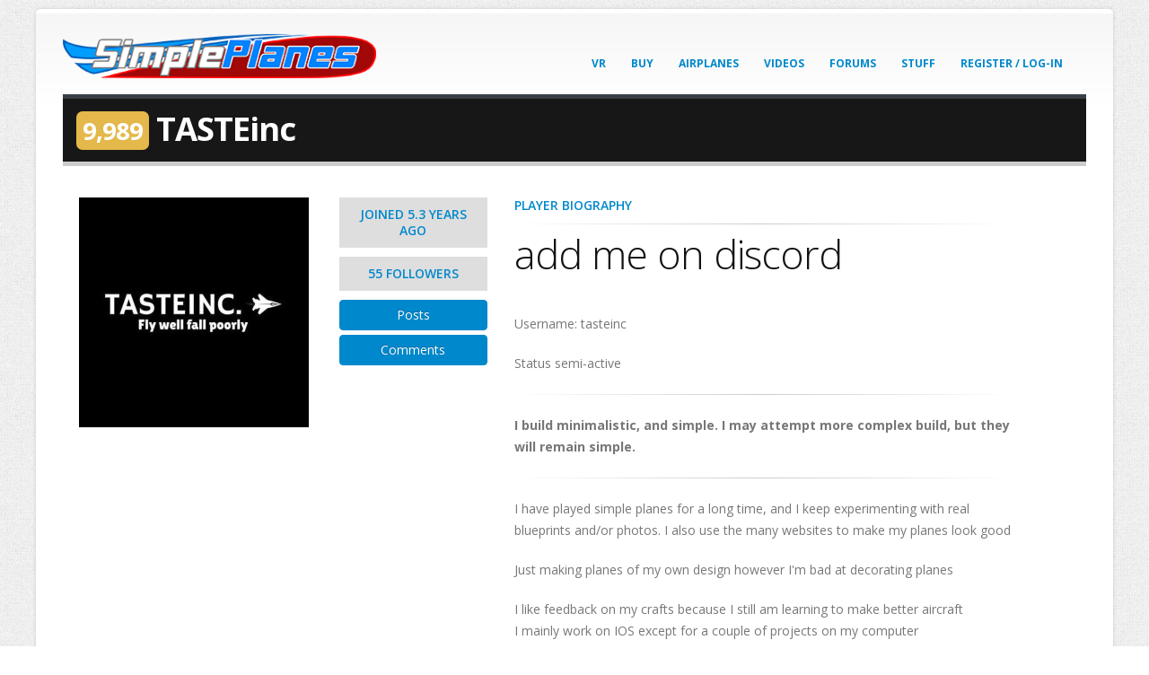

--- FILE ---
content_type: text/html; charset=utf-8
request_url: https://www.simpleplanes.com/u/TASTEinc
body_size: 5227
content:
<!DOCTYPE html>
<!--[if IE 8]>			<html class="ie ie8"> <![endif]-->
<!--[if IE 9]>			<html class="ie ie9"> <![endif]-->
<!--[if gt IE 9]><!-->
<html>
<!--<![endif]-->
<head>
  <!-- Google tag (gtag.js) -->
  <script async src="https://www.googletagmanager.com/gtag/js?id=G-Q8JPZ1YSPE"></script>
  <script>
    window.dataLayer = window.dataLayer || [];
    function gtag(){dataLayer.push(arguments);}
    gtag('js', new Date());

    gtag('config', 'G-Q8JPZ1YSPE');
  </script>

  <!-- Basic -->
  <meta charset="utf-8">
  <title>SimplePlanes  | TASTEinc</title>
  <meta name="keywords" content="SimplePlanes physics airplane design" />
  <meta name="description" content="PC and mobile game about building airplanes.">
  <meta name="author" content="jundroo.com">

  <!-- Mobile Metas -->
  <meta name="viewport" content="width=device-width, initial-scale=1.0">

  <!-- Web Fonts  -->
  <link href="https://fonts.googleapis.com/css?family=Open+Sans:300,400,600,700,800%7CShadows+Into+Light" rel="stylesheet" type="text/css">

  <!-- Libs CSS -->
  
  <link rel="stylesheet" href="/Content/vendor/font-awesome/css/font-awesome.css">
  <link href="/content/css/bundle?v=Kh-UV6cD2utqQ03FaBAbRTBW11LAD8yQwyxfyV5q1Ts1" rel="stylesheet"/>


  <!-- Head Libs -->
  <script src="/Content/vendor/modernizr.js"></script>

  <!--[if IE]>
     <link rel="stylesheet" href="css/ie.css">
  <![endif]-->
  <!--[if lte IE 8]>
     <script src="vendor/respond.js"></script>
  <![endif]-->

    <script async src="https://cdn.fuseplatform.net/publift/tags/2/3222/fuse.js"></script>
</head>
<body class="boxed" style="background-image: url(/Content/img/patterns/gray_jean.png);">
  <div class="body">
    <header id="header">
      <div class="container">
        <h1 class="logo">
          <a href="/">
            <img alt="SimplePlanes" width="349" height="51" src="/Content/img/logo.png">
          </a>
        </h1>
        
        <button class="btn btn-responsive-nav btn-inverse" data-toggle="collapse" data-target=".nav-main-collapse">
          <i class="icon icon-bars"></i>
        </button>
      </div>
      <div class="navbar-collapse nav-main-collapse collapse">
        <div class="container">
          <nav class="nav-main mega-menu">
            <ul class="nav nav-pills nav-main" id="mainMenu">
              <li><a href="/vr/buy">VR</a></li>
                <li>
                  <a href="/Buy">Buy</a>
                </li>
              <li class="dropdown">
                <a class="dropdown-toggle" href="/Airplanes/Hot">
                  Airplanes
                  <i class="fa fa-angle-down"></i>
                </a>
                <ul class="dropdown-menu">
                  <li><a href="/Airplanes/Hot">Hottest</a></li>
                  <li><a href="/Airplanes/New">Newest</a></li>
                  <li><a href="/Airplanes/Best">Highest Rated</a></li>
                  <li><a href="/Airplanes/Search">Search</a></li>
                </ul>
              </li>
              <li><a href="/Videos">Videos</a></li>
              <li><a href="/Forums">Forums</a></li>
              <li class="dropdown">
                <a class="dropdown-toggle" href="#">
                  Stuff
                  <i class="fa fa-angle-down"></i>
                </a>
                <ul class="dropdown-menu">
                  <li><a href="/Mods">Mods</a></li>
                  <li><a href="/Blog">Blog</a></li>
                  <li><a href="/Users">Users</a></li>
                  <li><a href="/Education">Education</a></li>
                  <li><a href="https://jundroo.uservoice.com/forums/221664-jundroo-games/category/84492-simpleplanes">User Voice</a></li>
                  <li><a href="/About/Rules">Rules</a></li>
                  <li><a href="/About/Help">Help</a></li>
                </ul>
              </li>

                <li>
                  <a href="/Account/LogIn?returnUrl=%2Fu%2FTASTEinc">Register / Log-In</a>
                </li>
            </ul>
          </nav>
        </div>
      </div>
    </header>

    <div role="main" class="main shop">

      <div class="container">

        


<section class="page-top" style="padding: 10px 0">
  <div class="row">
    <div class="col-md-12">
      <div class="col-md-10" style="height: 50px;">
        <h2 style="border-bottom: 0; padding: 0">
          <span class='user-points user-page gold' title=''>9,989</span>
          <strong>TASTEinc</strong>
        </h2>
      </div>
      <div class="col-md-2" style="margin-top:8px;">
      </div>
    </div>
  </div>
</section>

<div class="container">

  

  <div class="row">
    <div class="col-md-3" style="text-align: center;">
      <img src="https://www.gravatar.com/avatar/9d6a81ab70008ea9273530fa464daaae?s=256" style="max-width:256px; width:100%" alt="profile picture" />
    </div>
    <div class="col-md-2">
      <div class="user-detail col-md-12 col-sm-12">
        <h5>joined 5.3 years ago</h5>
      </div>
      <div class="user-detail col-md-12 col-sm-12">
        <h5>55 followers</h5>
      </div>
      <hr class="short" />
      <a href="/u/TASTEinc/Posts" class="btn col-lg-12 btn-primary col-md-12 col-sm-12 col-xs-12" style="margin-bottom: 5px;">Posts</a>
      <a href="/u/TASTEinc/Comments" class="btn btn-primary col-md-12 col-sm-12 col-xs-12" style="margin-bottom: 5px;">Comments</a>
    </div>
    <div class="col-md-6 col-sm-12 col-xs-12">
      <h5>
        Player Biography &nbsp;
              </h5>
      <hr class="short" />
          <div class="post-description">
            <h1>add me on discord</h1>

<p>Username: tasteinc</p>

<p>Status semi-active</p>

<hr />

<p><strong>I build minimalistic, and simple. I may attempt more complex build, but they will remain simple.</strong></p>

<hr />

<p>I have played simple planes for a long time, and I keep experimenting with real blueprints and/or photos. I also use the many websites to make my planes look good </p>

<p>Just making planes of my own design however I&#39;m bad at decorating planes</p>

<p>I like feedback on my crafts because I still am learning to make better aircraft <br />
I mainly work on IOS except for a couple of projects on my computer</p>

<hr />

<p>Silver- January 27, 2023</p>

<p>Gold- July 3, 2023</p>

<hr />

<p>some additional information about me</p>

<p>User: TASTEinc.</p>

<p>Nationality: American</p>

<p>Favorite Video games<br />
Command and Conquer 3 Tiberium wars, and Kane&#39;s Warth<br />
Command and conquer Red Alert 2 Yuri&#39;s Revenge<br />
Ace Combat<br />
War Thunder<br />
Il-2 Sturmovik birds of prey<br />
Sid Meier&#39;s Civilization 5-6<br />
Sid Meier&#39;s  Pirates<br />
Conflict of Nations world war 3<br />
Battlefield 1943 -rip multiplayer-</p>

          </div>
              <hr />
        <div>
          Previously known as
              <span>Imposmate</span>
        </div>
    </div>
  </div>

  <div class="row">
    <h2 class="page-header">Highlighted Airplanes</h2>
  </div>

  <div class="row">
    <ul class="post-block-list">
<li class="post-block post-normal">
   <div class="product-thumb-info ">
      <a href="/a/0gw9Jm/Poseidon-Q-Boat-Aegis-Arms" class="remove-unread">
         <span class="product-thumb-info-image">
            <img alt="" style="width: 256px; height: 144px" class="img-responsive" src="https://jundroo.blob.core.windows.net/simpleplanes/GameData/aircraft/1543/0gw9Jm-Thumb.jpg">
         </span>
      </a>
      <div class="product-thumb-info-content">
         <div>
            <a href="/a/0gw9Jm/Poseidon-Q-Boat-Aegis-Arms" class="airplane-title-link remove-unread">
               <span class="airplane-list-votes">1</span>
               <h4 class="airplane-list-name">Poseidon Q-Boat (Aegis Arms)</h4>
            </a>

               <a href="/u/TASTEinc" style="display:inline;">TASTEinc</a>
            <span style="float:right; font-size:small;">4 months ago</span>
         </div>
      </div>
   </div>
</li>
<li class="post-block post-normal">
   <div class="product-thumb-info ">
      <a href="/a/82ZU07/Fire-Duck" class="remove-unread">
         <span class="product-thumb-info-image">
            <img alt="" style="width: 256px; height: 144px" class="img-responsive" src="https://jundroo.blob.core.windows.net/simpleplanes/GameData/aircraft/1521/82ZU07-Thumb.jpg">
         </span>
      </a>
      <div class="product-thumb-info-content">
         <div>
            <a href="/a/82ZU07/Fire-Duck" class="airplane-title-link remove-unread">
               <span class="airplane-list-votes">7</span>
               <h4 class="airplane-list-name">Fire Duck</h4>
            </a>

               <a href="/u/TASTEinc" style="display:inline;">TASTEinc</a>
            <span style="float:right; font-size:small;">7 months ago</span>
         </div>
      </div>
   </div>
</li>
<li class="post-block post-normal">
   <div class="product-thumb-info ">
      <a href="/a/D1Hc31/Albatross-Cargo-Plane" class="remove-unread">
         <span class="product-thumb-info-image">
            <img alt="" style="width: 256px; height: 144px" class="img-responsive" src="https://jundroo.blob.core.windows.net/simpleplanes/GameData/aircraft/1491/D1Hc31-Thumb.jpg">
         </span>
      </a>
      <div class="product-thumb-info-content">
         <div>
            <a href="/a/D1Hc31/Albatross-Cargo-Plane" class="airplane-title-link remove-unread">
               <span class="airplane-list-votes">2</span>
               <h4 class="airplane-list-name">Albatross Cargo Plane</h4>
            </a>

               <a href="/u/TASTEinc" style="display:inline;">TASTEinc</a>
            <span style="float:right; font-size:small;">10 months ago</span>
         </div>
      </div>
   </div>
</li>
<li class="post-block post-normal">
   <div class="product-thumb-info ">
      <a href="/a/t9f7ji/JF-17-Lightning-Finished" class="remove-unread">
         <span class="product-thumb-info-image">
            <img alt="" style="width: 256px; height: 144px" class="img-responsive" src="https://jundroo.blob.core.windows.net/simpleplanes/GameData/aircraft/1521/t9f7ji-Thumb.jpg">
         </span>
      </a>
      <div class="product-thumb-info-content">
         <div>
            <a href="/a/t9f7ji/JF-17-Lightning-Finished" class="airplane-title-link remove-unread">
               <span class="airplane-list-votes">5</span>
               <h4 class="airplane-list-name">JF-17 Lightning (Finished)</h4>
            </a>

               <a href="/u/TASTEinc" style="display:inline;">TASTEinc</a>
            <span style="float:right; font-size:small;">7 months ago</span>
         </div>
      </div>
   </div>
</li>
<li class="post-block post-normal">
   <div class="product-thumb-info ">
      <a href="/a/Bm35Xl/Pigeon-II" class="remove-unread">
         <span class="product-thumb-info-image">
            <img alt="" style="width: 256px; height: 144px" class="img-responsive" src="https://jundroo.blob.core.windows.net/simpleplanes/GameData/aircraft/1523/Bm35Xl-Thumb.jpg">
         </span>
      </a>
      <div class="product-thumb-info-content">
         <div>
            <a href="/a/Bm35Xl/Pigeon-II" class="airplane-title-link remove-unread">
               <span class="airplane-list-votes">4</span>
               <h4 class="airplane-list-name">Pigeon II</h4>
            </a>

               <a href="/u/TASTEinc" style="display:inline;">TASTEinc</a>
            <span style="float:right; font-size:small;">6 months ago</span>
         </div>
      </div>
   </div>
</li>
<li class="post-block post-normal">
   <div class="product-thumb-info ">
      <a href="/a/bX4I3R/B-95-mirotvorets" class="remove-unread">
         <span class="product-thumb-info-image">
            <img alt="" style="width: 256px; height: 144px" class="img-responsive" src="https://jundroo.blob.core.windows.net/simpleplanes/GameData/aircraft/1542/bX4I3R-Thumb.jpg">
         </span>
      </a>
      <div class="product-thumb-info-content">
         <div>
            <a href="/a/bX4I3R/B-95-mirotvorets" class="airplane-title-link remove-unread">
               <span class="airplane-list-votes">2</span>
               <h4 class="airplane-list-name">B-95 mirotvorets</h4>
            </a>

               <a href="/u/TASTEinc" style="display:inline;">TASTEinc</a>
            <span style="float:right; font-size:small;">4 months ago</span>
         </div>
      </div>
   </div>
</li>
<li class="post-block post-normal">
   <div class="product-thumb-info ">
      <a href="/a/o4SWbC/Aphrodite-Medium-Bomber-Aegis-Arms" class="remove-unread">
         <span class="product-thumb-info-image">
            <img alt="" style="width: 256px; height: 144px" class="img-responsive" src="https://jundroo.blob.core.windows.net/simpleplanes/GameData/aircraft/1542/o4SWbC-Thumb.jpg">
         </span>
      </a>
      <div class="product-thumb-info-content">
         <div>
            <a href="/a/o4SWbC/Aphrodite-Medium-Bomber-Aegis-Arms" class="airplane-title-link remove-unread">
               <span class="airplane-list-votes">9</span>
               <h4 class="airplane-list-name">Aphrodite Medium Bomber (Aegis Arms)</h4>
            </a>

               <a href="/u/TASTEinc" style="display:inline;">TASTEinc</a>
            <span style="float:right; font-size:small;">4 months ago</span>
         </div>
      </div>
   </div>
</li>
<li class="post-block post-normal">
   <div class="product-thumb-info ">
      <a href="/a/qpTlzg/Military-Truck" class="remove-unread">
         <span class="product-thumb-info-image">
            <img alt="" style="width: 256px; height: 144px" class="img-responsive" src="https://jundroo.blob.core.windows.net/simpleplanes/GameData/aircraft/1327/qpTlzg-Thumb.jpg">
         </span>
      </a>
      <div class="product-thumb-info-content">
         <div>
            <a href="/a/qpTlzg/Military-Truck" class="airplane-title-link remove-unread">
               <span class="airplane-list-votes">4</span>
               <h4 class="airplane-list-name">Military Truck</h4>
            </a>

               <a href="/u/TASTEinc" style="display:inline;">TASTEinc</a>
            <span style="float:right; font-size:small;">2.0 years ago</span>
         </div>
      </div>
   </div>
</li>
    </ul>
  </div>
</div>



      </div>

    </div>

    <footer id="footer">

      <div class="footer-copyright">
        <div class="container">
          <div class="row">
            <div class="col-md-7">
              <p>
                © Copyright 2026. All Rights Reserved.<br />
              </p>
            </div>
            <div class="col-md-4">
              <nav id="sub-menu">
                <ul>
                  <li><a href="/About/PressKit">Press Kit</a></li>
                  <li><a href="/About/Rules">Rules</a></li>
                  <li><a href="/About/PrivacyPolicy">Privacy Policy</a></li>
                  <li><a href="https://jundroo.com/contact">Contact</a></li>
                </ul>
              </nav>
            </div>
          </div>
        </div>
      </div>
    </footer>

  </div>


  <!-- Libs -->
  <script src="/content/vendor/bundle-js?v=9FzxppIL8u-4FC9xvAZSmdeET8Bm7Y9nVSyJCIr_o9E1"></script>

  <script src="/Content/js/post.js?t=6"></script>

  
  <script type="text/javascript">
      $(document).ready(function () {
         var submitting = false;
         $("#follow-user").click(function () {
            var url = '/u/474620/FollowUser';
            if (submitting == false) {
               submitting = true;
               var request = $.post(url, function (data) {
                  if (data == '1') {
                     window.location.reload();
                  } else {
                     alert("Failed to follow designer. Try again later.")
                  }
               })
               .fail(function () {
                  alert("Failed to follow designer. Try again later.")
               })
               .done(function () {
                  submitting = false;
               });;
            }
         });
      });


  </script>


  <script type="text/javascript">
    function detectmob() {
      if (navigator.userAgent.match(/Android/i)
        || navigator.userAgent.match(/Quest/i)
        || navigator.userAgent.match(/CrOS/i)
        || navigator.userAgent.match(/webOS/i)
        || navigator.userAgent.match(/iPhone/i)
        || navigator.userAgent.match(/iPad/i)
        || navigator.userAgent.match(/iPod/i)
        || navigator.userAgent.match(/BlackBerry/i)
        || navigator.userAgent.match(/Windows Phone/i)
      ) {
        return true;
      }
      else {
        return false;
      }
    }

    function detectMac() {
      if (navigator.userAgent.match(/Mac/i) && !navigator.userAgent.match(/Steam/i)) {
        return true;
      }
      else {
        return false;
      }
    }

    var buySimplePlanesClicked = function () {
      if (detectmob()) {
        if (navigator.userAgent.match(/Android/i)) {
          var urlAndroid = 'https://play.google.com/store/apps/details?id=com.jundroo.SimplePlanes';
          window.location = urlAndroid;
        }
        else {
          var urliOS = 'https://itunes.apple.com/us/app/simpleplanes/id823869162?ls=1&mt=8';
          window.location = urliOS;
        }
      }
      else if (detectMac()) {
        var urlMac = 'https://itunes.apple.com/us/app/simpleplanes/id944045360?ls=1&mt=12';
        window.location = urlMac;
      }
      else {
        var urlPc = 'https://gumroad.com/l/SimplePlanes';
        window.location = urlPc;
      }

      return false;
    }

    $(function () {
      var isMobile = detectmob();
      if (isMobile) {
        $(".mobile-only").show();
        $(".desktop-only").hide();
      }
      else {
        $(".mobile-only").hide();
        $(".desktop-only").show();
      }

      var isMac = detectMac();
      if (isMac) {
        $(".mac-only").show();
        $(".pc-only").hide();
      }
      else {
        $(".mac-only").hide();
        $(".pc-only").show();
      }

      if (navigator.userAgent.match(/Steam/i)) {
        $(".fuse-ad").hide();
      }
    });
  </script>
</body>
</html>


--- FILE ---
content_type: text/html; charset=utf-8
request_url: https://www.google.com/recaptcha/api2/aframe
body_size: 268
content:
<!DOCTYPE HTML><html><head><meta http-equiv="content-type" content="text/html; charset=UTF-8"></head><body><script nonce="49wrkekIz2gNvmuXbJhVHw">/** Anti-fraud and anti-abuse applications only. See google.com/recaptcha */ try{var clients={'sodar':'https://pagead2.googlesyndication.com/pagead/sodar?'};window.addEventListener("message",function(a){try{if(a.source===window.parent){var b=JSON.parse(a.data);var c=clients[b['id']];if(c){var d=document.createElement('img');d.src=c+b['params']+'&rc='+(localStorage.getItem("rc::a")?sessionStorage.getItem("rc::b"):"");window.document.body.appendChild(d);sessionStorage.setItem("rc::e",parseInt(sessionStorage.getItem("rc::e")||0)+1);localStorage.setItem("rc::h",'1769056917735');}}}catch(b){}});window.parent.postMessage("_grecaptcha_ready", "*");}catch(b){}</script></body></html>

--- FILE ---
content_type: text/plain
request_url: https://rtb.openx.net/openrtbb/prebidjs
body_size: -84
content:
{"id":"22c98a86-30b0-447b-b59a-8bc8233717c7","nbr":0}